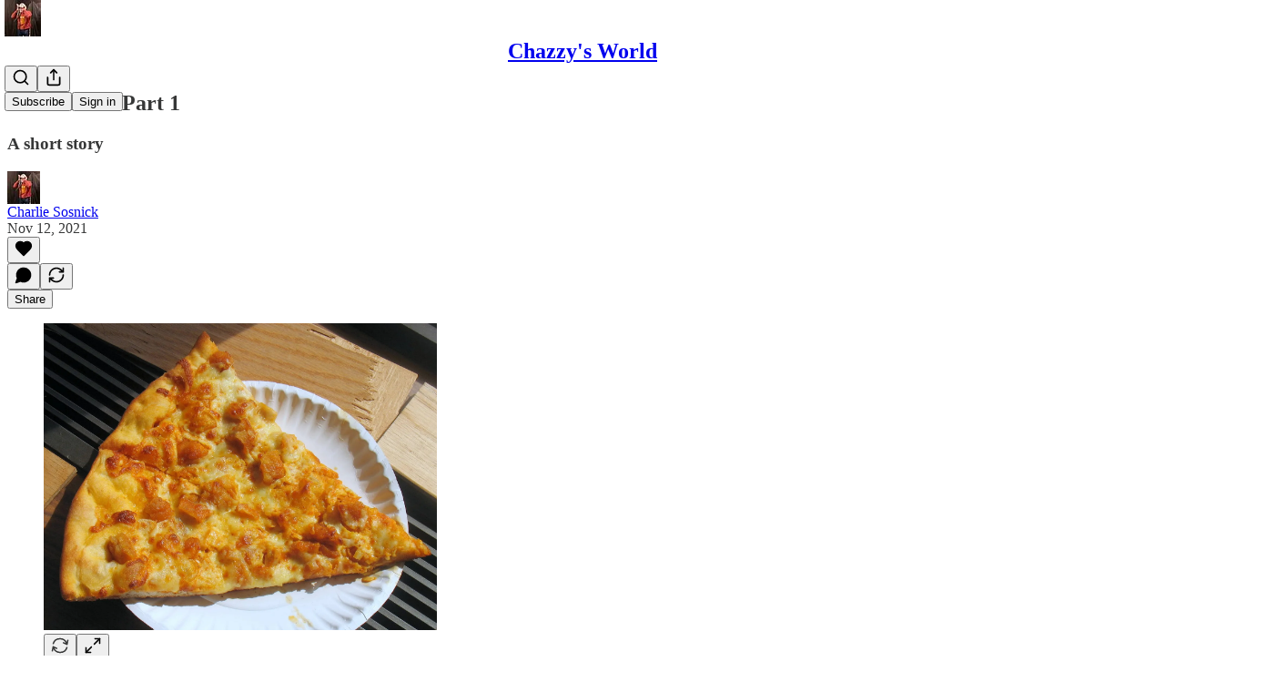

--- FILE ---
content_type: application/javascript; charset=UTF-8
request_url: https://chazzysworld.substack.com/cdn-cgi/challenge-platform/h/b/scripts/jsd/d251aa49a8a3/main.js?
body_size: 9815
content:
window._cf_chl_opt={AKGCx8:'b'};~function(I6,wu,ws,wy,wZ,wb,wC,wJ,I0,I2){I6=F,function(c,Q,IU,I5,I,l){for(IU={c:647,Q:718,I:579,l:761,H:683,i:561,G:608,d:526,v:633,O:618,a:563},I5=F,I=c();!![];)try{if(l=-parseInt(I5(IU.c))/1+-parseInt(I5(IU.Q))/2*(-parseInt(I5(IU.I))/3)+parseInt(I5(IU.l))/4+-parseInt(I5(IU.H))/5*(-parseInt(I5(IU.i))/6)+parseInt(I5(IU.G))/7*(-parseInt(I5(IU.d))/8)+parseInt(I5(IU.v))/9+parseInt(I5(IU.O))/10*(-parseInt(I5(IU.a))/11),Q===l)break;else I.push(I.shift())}catch(H){I.push(I.shift())}}(B,814901),wu=this||self,ws=wu[I6(535)],wy=null,wZ=wx(),wb={},wb[I6(747)]='o',wb[I6(586)]='s',wb[I6(515)]='u',wb[I6(719)]='z',wb[I6(724)]='n',wb[I6(688)]='I',wb[I6(505)]='b',wC=wb,wu[I6(698)]=function(Q,I,H,i,lL,lK,lk,Ia,G,E,W,g,V,j,R,A,S,T,K){if(lL={c:573,Q:748,I:672,l:487,H:595,i:658,G:671,d:612,v:547,O:612,a:666,E:574,W:722,f:652,g:748,V:599,j:599,R:686,z:536,A:512,S:614,T:712,k:750,K:724,L:600,D:630},lK={c:489,Q:722,I:755,l:630},lk={c:591,Q:609,I:694,l:522},Ia=I6,G={'TGjqb':function(z,A){return z+A},'NnpGN':function(z,A){return A===z},'QrsAo':function(z,A){return z(A)},'OdKRc':function(z,A,S,T){return z(A,S,T)},'iRIzD':function(z,A){return z===A},'LBcbf':Ia(lL.c),'YMyTk':function(z,A){return z+A}},G[Ia(lL.Q)](null,I)||I===void 0)return i;for(E=G[Ia(lL.I)](wo,I),Q[Ia(lL.l)][Ia(lL.H)]&&(E=E[Ia(lL.i)](Q[Ia(lL.l)][Ia(lL.H)](I))),E=Q[Ia(lL.G)][Ia(lL.d)]&&Q[Ia(lL.v)]?Q[Ia(lL.G)][Ia(lL.O)](new Q[(Ia(lL.v))](E)):function(z,IW,A){for(IW=Ia,z[IW(lK.c)](),A=0;A<z[IW(lK.Q)];z[A]===z[A+1]?z[IW(lK.I)](G[IW(lK.l)](A,1),1):A+=1);return z}(E),W='nAsAaAb'.split('A'),W=W[Ia(lL.a)][Ia(lL.E)](W),g=0;g<E[Ia(lL.W)];g++)if(V=E[g],j=G[Ia(lL.f)](wm,Q,I,V),G[Ia(lL.I)](W,j)){if(G[Ia(lL.g)](Ia(lL.V),Ia(lL.j)))R=j==='s'&&!Q[Ia(lL.R)](I[V]),G[Ia(lL.z)](G[Ia(lL.A)],H+V)?O(H+V,j):R||O(G[Ia(lL.S)](H,V),I[V]);else for(A=Ia(lL.T)[Ia(lL.k)]('|'),S=0;!![];){switch(A[S++]){case'0':return K;case'1':if(typeof K!==Ia(lL.K)||K<30)return null;continue;case'2':if(!T)return null;continue;case'3':T=Q[Ia(lL.L)];continue;case'4':K=T.i;continue}break}}else O(G[Ia(lL.D)](H,V),j);return i;function O(z,A,IE){IE=Ia,Object[IE(lk.c)][IE(lk.Q)][IE(lk.I)](i,A)||(i[A]=[]),i[A][IE(lk.l)](z)}},wJ=I6(739)[I6(750)](';'),I0=wJ[I6(666)][I6(574)](wJ),wu[I6(708)]=function(Q,I,lU,ly,If,l,H,i,G,v){for(lU={c:503,Q:722,I:541,l:722,H:493,i:699,G:637,d:522,v:551},ly={c:721},If=I6,l={'AhzZc':function(O,E){return O+E},'ybFJw':function(O,E){return O<E},'pHYNW':function(O,E){return O===E},'NFoOo':function(O,E){return O(E)}},H=Object[If(lU.c)](I),i=0;i<H[If(lU.Q)];i++)if(G=H[i],G==='f'&&(G='N'),Q[G]){for(v=0;l[If(lU.I)](v,I[H[i]][If(lU.l)]);l[If(lU.H)](-1,Q[G][If(lU.i)](I[H[i]][v]))&&(l[If(lU.G)](I0,I[H[i]][v])||Q[G][If(lU.d)]('o.'+I[H[i]][v])),v++);}else Q[G]=I[H[i]][If(lU.v)](function(O,Ig){return Ig=If,l[Ig(ly.c)]('o.',O)})},I2=function(Hy,Hs,Hh,HD,HL,HA,Ij,Q,I,l,H){return Hy={c:502,Q:729,I:627,l:573,H:643,i:478,G:715,d:554,v:733,O:711,a:680,E:712,W:653,f:564},Hs={c:590,Q:542,I:568,l:524,H:544,i:565,G:670,d:750,v:545,O:668,a:636,E:522,W:745,f:669,g:710,V:636,j:580,R:524,z:756,A:501,S:555,T:548,k:668,K:575,L:565,D:667,h:625,s:522,y:516,U:565,N:696},Hh={c:651,Q:560,I:722},HD={c:521},HL={c:483,Q:638,I:560,l:668,H:722,i:552,G:617,d:695,v:549,O:522,a:521,E:509,W:549,f:705,g:522,V:625,j:591,R:609,z:694,A:623,S:694,T:726,k:500,K:609,L:521,D:570,h:628,s:756,y:522,U:678,N:640,M:506,n:522,Y:659,P:745,e:585,x:565,Z:508,X:631,b:507,C:750,m:706,o:556,J:762,B0:741,B1:486,B2:656,B3:741,B4:656,B5:702,B6:741,B7:606,B8:691,B9:740,BB:587,BF:649,Bc:650,BQ:690,Bw:564,BI:622,Bl:757,BH:689,Bi:684,BG:514,Bd:741,Bq:616,Bv:584,BO:533,Ba:639,BE:600,BW:717,Bf:494,Bg:591,BV:609,Bj:700,BR:521,Br:743,Bz:733,BA:641,BS:555,BT:481,Bk:632,BK:480,BL:559,BD:686,Bh:518,Bu:687,Bs:577,By:508,BU:534,Bp:522,BN:479,BM:565,Bn:668,BY:583,BP:749,Be:522,Bx:643,BZ:696,BX:696,Bb:522,BC:481,Bt:576,Bm:582,Bo:522,BJ:556,F0:575},HA={c:659},Ij=I6,Q={'HlfNu':Ij(Hy.c),'IWAbu':function(i,G){return i+G},'eJTin':function(i,G){return i+G},'JCPTo':Ij(Hy.Q),'IorYI':Ij(Hy.I),'afImg':function(i,G){return G===i},'jCXoo':Ij(Hy.l),'qDIFV':function(i,G){return i+G},'aPcZJ':function(i,G,d){return i(G,d)},'xSjGQ':function(i,G){return i+G},'Tayax':function(i,G){return G|i},'AnLKx':Ij(Hy.H),'qZvHg':function(i,G){return i(G)},'DncJI':function(i){return i()},'UsXpT':function(i,G){return i==G},'Atngz':function(i,G){return i<G},'fytCL':Ij(Hy.i),'lQxVz':Ij(Hy.G),'WhcCx':function(i,G){return i-G},'gQCbk':function(i,G){return G==i},'QKsTe':function(i,G){return i>G},'Jbjfo':function(i,G){return i|G},'ahIVm':function(i,G){return G|i},'NnBli':function(i,G){return i-G},'BMUUM':Ij(Hy.d),'XXrxp':function(i,G){return i>G},'uPUer':Ij(Hy.v),'JMRbE':function(i,G){return i<G},'ZfldB':function(i,G){return i==G},'SoKCS':function(i,G){return i-G},'Kteab':function(i,G){return i(G)},'zIBdu':function(i,G){return i&G},'lXOeX':function(i,G){return G==i},'ImfTB':function(i,G){return i(G)},'FnAvH':function(i,G){return i<<G},'cHfBH':function(i,G){return i&G},'yAjhi':Ij(Hy.O),'OnnHO':function(i,G){return G==i},'NlKDx':function(i,G){return G!==i},'xcEYg':Ij(Hy.a),'bCmgx':function(i,G){return i(G)},'mOpwO':function(i,G){return i>G},'ePOqn':Ij(Hy.E),'IaqSY':function(i,G){return G*i},'fVDOg':function(i,G){return G!=i},'hlzcc':function(i,G){return i*G},'eoSaE':function(i,G){return i<G},'FvbRU':function(i,G){return i(G)},'LjXjE':function(i,G){return i!=G},'CauRW':function(i,G){return i(G)},'VQQRM':function(i,G){return i+G},'Omqvn':function(i,G){return i==G}},I=String[Ij(Hy.W)],l={'h':function(i,HW){return HW={c:581,Q:625},null==i?'':l.g(i,6,function(G,IR){return IR=F,IR(HW.c)[IR(HW.Q)](G)})},'g':function(i,G,O,HS,HV,Iz,E,W,V,j,R,z,A,S,T,K,L,D,x,s,y,U,HT,Y,P,Z,X,C,o,J,B0){if(HS={c:716},HV={c:540},Iz=Ij,E={'wNWbE':function(N,M){return N<M},'XFANZ':function(N,M,Ir){return Ir=F,Q[Ir(HV.c)](N,M)},'UymqM':function(N,M){return N>M},'fhpWI':function(N,M){return N&M},'vITiS':function(N,M){return M===N},'SOmHS':Q[Iz(HL.c)],'licZE':function(N,M,IA){return IA=Iz,Q[IA(HA.c)](N,M)},'JfaFg':function(N,IS){return IS=Iz,Q[IS(HS.c)](N)},'fszEL':Iz(HL.Q)},Q[Iz(HL.I)](null,i))return'';for(V={},j={},R='',z=2,A=3,S=2,T=[],K=0,L=0,D=0;Q[Iz(HL.l)](D,i[Iz(HL.H)]);D+=1)if(Iz(HL.i)===Iz(HL.G)){for(P=1,S=0;E[Iz(HL.d)](x,Z);L=E[Iz(HL.v)](C<<1.69,s),o==J-1?(B0=0,B1[Iz(HL.O)](B2(B3)),B4=0):B5++,B6=0,X++);for(B7=B8[Iz(HL.a)](0),B9=0;E[Iz(HL.E)](16,BB);Bc=E[Iz(HL.W)](BQ<<1.66,E[Iz(HL.f)](Bw,1)),BI==Bl-1?(BH=0,Bi[Iz(HL.g)](BG(Bd)),Bq=0):Bv++,BO>>=1,BF++);}else if(s=i[Iz(HL.V)](D),Object[Iz(HL.j)][Iz(HL.R)][Iz(HL.z)](V,s)||(V[s]=A++,j[s]=!0),y=Q[Iz(HL.A)](R,s),Object[Iz(HL.j)][Iz(HL.R)][Iz(HL.S)](V,y))R=y;else if(Iz(HL.T)!==Q[Iz(HL.k)]){if(Object[Iz(HL.j)][Iz(HL.K)][Iz(HL.S)](j,R)){if(256>R[Iz(HL.L)](0)){if(Q[Iz(HL.D)]!==Iz(HL.h)){for(W=0;W<S;K<<=1,L==Q[Iz(HL.s)](G,1)?(L=0,T[Iz(HL.O)](O(K)),K=0):L++,W++);for(U=R[Iz(HL.a)](0),W=0;8>W;K=K<<1.08|U&1,Q[Iz(HL.I)](L,G-1)?(L=0,T[Iz(HL.y)](O(K)),K=0):L++,U>>=1,W++);}else HT={c:594,Q:709,I:663},Y=E[Iz(HL.U)](G),U(Y.r,function(P,IT){IT=Iz,E[IT(HT.c)](typeof W,E[IT(HT.Q)])&&E[IT(HT.I)](V,P),G()}),Y.e&&W(E[Iz(HL.N)],Y.e)}else{for(U=1,W=0;W<S;K=K<<1|U,Q[Iz(HL.M)](L,G-1)?(L=0,T[Iz(HL.n)](Q[Iz(HL.Y)](O,K)),K=0):L++,U=0,W++);for(U=R[Iz(HL.a)](0),W=0;Q[Iz(HL.P)](16,W);K=Q[Iz(HL.e)](K<<1.91,1.79&U),L==G-1?(L=0,T[Iz(HL.y)](O(K)),K=0):L++,U>>=1,W++);}z--,z==0&&(z=Math[Iz(HL.x)](2,S),S++),delete j[R]}else for(U=V[R],W=0;W<S;K=Q[Iz(HL.Z)](K<<1.34,U&1),L==Q[Iz(HL.X)](G,1)?(L=0,T[Iz(HL.O)](O(K)),K=0):L++,U>>=1,W++);R=(z--,0==z&&(z=Math[Iz(HL.x)](2,S),S++),V[y]=A++,String(s))}else for(P=Iz(HL.b)[Iz(HL.C)]('|'),x=0;!![];){switch(P[x++]){case'0':Z=new W[(Iz(HL.m))]();continue;case'1':Z[Iz(HL.o)]=2500;continue;case'2':C=(X={},X[Iz(HL.J)]=T[Iz(HL.B0)][Iz(HL.J)],X[Iz(HL.B1)]=G[Iz(HL.B0)][Iz(HL.B1)],X[Iz(HL.B2)]=V[Iz(HL.B3)][Iz(HL.B4)],X[Iz(HL.B5)]=j[Iz(HL.B6)][Iz(HL.B7)],X[Iz(HL.B8)]=R,X);continue;case'3':o={},o[Iz(HL.B9)]=A,o[Iz(HL.BB)]=C,o[Iz(HL.BF)]=Iz(HL.Bc),Z[Iz(HL.BQ)](z[Iz(HL.Bw)](o));continue;case'4':Z[Iz(HL.BI)](Q[Iz(HL.Bl)],J);continue;case'5':J=Q[Iz(HL.BH)](Q[Iz(HL.Bi)](Iz(HL.BG),E[Iz(HL.Bd)][Iz(HL.Bq)]),Q[Iz(HL.Bv)])+B0.r+Q[Iz(HL.BO)];continue;case'6':Z[Iz(HL.Ba)]=function(){};continue;case'7':B0=K[Iz(HL.BE)];continue}break}if(''!==R){if(Iz(HL.BW)!==Q[Iz(HL.Bf)]){if(Object[Iz(HL.Bg)][Iz(HL.BV)][Iz(HL.S)](j,R)){if(Q[Iz(HL.Bj)](256,R[Iz(HL.BR)](0))){if(Q[Iz(HL.Br)]===Iz(HL.Bz)){for(W=0;Q[Iz(HL.BA)](W,S);K<<=1,Q[Iz(HL.BS)](L,Q[Iz(HL.BT)](G,1))?(L=0,T[Iz(HL.O)](Q[Iz(HL.Bk)](O,K)),K=0):L++,W++);for(U=R[Iz(HL.a)](0),W=0;8>W;K=K<<1|Q[Iz(HL.BK)](U,1),L==G-1?(L=0,T[Iz(HL.g)](O(K)),K=0):L++,U>>=1,W++);}else x=Q[Iz(HL.BL)]('s',V)&&!j[Iz(HL.BD)](R[z]),Q[Iz(HL.BL)](Q[Iz(HL.Bh)],A+S)?T(Q[Iz(HL.A)](D,K),L):x||Q[Iz(HL.Bu)](D,Q[Iz(HL.Bs)](R,s),y[U])}else{for(U=1,W=0;W<S;K=U|K<<1,Q[Iz(HL.BS)](L,Q[Iz(HL.s)](G,1))?(L=0,T[Iz(HL.O)](Q[Iz(HL.Bk)](O,K)),K=0):L++,U=0,W++);for(U=R[Iz(HL.L)](0),W=0;16>W;K=Q[Iz(HL.By)](K<<1,Q[Iz(HL.BK)](U,1)),Q[Iz(HL.BU)](L,Q[Iz(HL.X)](G,1))?(L=0,T[Iz(HL.Bp)](Q[Iz(HL.BN)](O,K)),K=0):L++,U>>=1,W++);}z--,0==z&&(z=Math[Iz(HL.BM)](2,S),S++),delete j[R]}else for(U=V[R],W=0;Q[Iz(HL.Bn)](W,S);K=Q[Iz(HL.BY)](K,1)|Q[Iz(HL.BP)](U,1),G-1==L?(L=0,T[Iz(HL.Be)](O(K)),K=0):L++,U>>=1,W++);z--,0==z&&S++}else if(Iz(HL.Bx)==typeof I[Iz(HL.BZ)])return H[Iz(HL.BX)](function(){}),'p'}for(U=2,W=0;W<S;K=U&1|K<<1.35,L==G-1?(L=0,T[Iz(HL.Bb)](O(K)),K=0):L++,U>>=1,W++);for(;;)if(K<<=1,L==Q[Iz(HL.BC)](G,1)){if(Q[Iz(HL.Bt)]!==Iz(HL.Bm)){T[Iz(HL.Bo)](O(K));break}else Q(Iz(HL.BJ))}else L++;return T[Iz(HL.F0)]('')},'j':function(i,Ik){return Ik=Ij,Q[Ik(Hh.c)](null,i)?'':Q[Ik(Hh.Q)]('',i)?null:l.i(i[Ik(Hh.I)],32768,function(G,IK){return IK=Ik,i[IK(HD.c)](G)})},'i':function(i,G,O,IL,E,W,V,j,R,z,A,S,T,K,L,D,N,s,y,U){if(IL=Ij,Q[IL(Hs.c)](IL(Hs.Q),Q[IL(Hs.I)])){for(E=[],W=4,V=4,j=3,R=[],S=Q[IL(Hs.l)](O,0),T=G,K=1,z=0;Q[IL(Hs.H)](3,z);E[z]=z,z+=1);for(L=0,D=Math[IL(Hs.i)](2,2),A=1;D!=A;)for(s=Q[IL(Hs.G)][IL(Hs.d)]('|'),y=0;!![];){switch(s[y++]){case'0':A<<=1;continue;case'1':L|=Q[IL(Hs.v)](Q[IL(Hs.O)](0,U)?1:0,A);continue;case'2':T>>=1;continue;case'3':U=T&S;continue;case'4':T==0&&(T=G,S=O(K++));continue}break}switch(L){case 0:for(L=0,D=Math[IL(Hs.i)](2,8),A=1;A!=D;U=S&T,T>>=1,T==0&&(T=G,S=O(K++)),L|=A*(0<U?1:0),A<<=1);N=I(L);break;case 1:for(L=0,D=Math[IL(Hs.i)](2,16),A=1;Q[IL(Hs.a)](A,D);U=S&T,T>>=1,0==T&&(T=G,S=O(K++)),L|=(0<U?1:0)*A,A<<=1);N=Q[IL(Hs.l)](I,L);break;case 2:return''}for(z=E[3]=N,R[IL(Hs.E)](N);;){if(Q[IL(Hs.W)](K,i))return'';for(L=0,D=Math[IL(Hs.i)](2,j),A=1;A!=D;U=S&T,T>>=1,T==0&&(T=G,S=O(K++)),L|=Q[IL(Hs.f)](Q[IL(Hs.g)](0,U)?1:0,A),A<<=1);switch(N=L){case 0:for(L=0,D=Math[IL(Hs.i)](2,8),A=1;Q[IL(Hs.V)](A,D);U=T&S,T>>=1,T==0&&(T=G,S=Q[IL(Hs.j)](O,K++)),L|=Q[IL(Hs.v)](0<U?1:0,A),A<<=1);E[V++]=Q[IL(Hs.R)](I,L),N=Q[IL(Hs.z)](V,1),W--;break;case 1:for(L=0,D=Math[IL(Hs.i)](2,16),A=1;Q[IL(Hs.A)](A,D);U=T&S,T>>=1,Q[IL(Hs.S)](0,T)&&(T=G,S=Q[IL(Hs.T)](O,K++)),L|=(Q[IL(Hs.k)](0,U)?1:0)*A,A<<=1);E[V++]=I(L),N=V-1,W--;break;case 2:return R[IL(Hs.K)]('')}if(W==0&&(W=Math[IL(Hs.L)](2,j),j++),E[N])N=E[N];else if(V===N)N=Q[IL(Hs.D)](z,z[IL(Hs.h)](0));else return null;R[IL(Hs.s)](N),E[V++]=z+N[IL(Hs.h)](0),W--,z=N,Q[IL(Hs.y)](0,W)&&(W=Math[IL(Hs.U)](2,j),j++)}}else return Q[IL(Hs.N)](function(){}),'p'}},H={},H[Ij(Hy.f)]=l.h,H}(),I3();function I1(lN,IV,l,H,i,G,d,v,O){H=(lN={c:499,Q:645,I:703,l:550,H:713,i:701,G:510,d:720,v:742,O:532,a:629,E:527,W:567,f:665,g:513,V:495,j:562,R:752,z:720,A:484},IV=I6,l={},l[IV(lN.c)]=IV(lN.Q),l[IV(lN.I)]=IV(lN.l),l[IV(lN.H)]=IV(lN.i),l[IV(lN.G)]=function(a,E){return a!==E},l[IV(lN.d)]=IV(lN.v),l);try{return i=ws[IV(lN.O)](H[IV(lN.c)]),i[IV(lN.a)]=H[IV(lN.I)],i[IV(lN.E)]='-1',ws[IV(lN.W)][IV(lN.f)](i),G=i[IV(lN.g)],d={},d=pRIb1(G,G,'',d),d=pRIb1(G,G[IV(lN.V)]||G[H[IV(lN.H)]],'n.',d),d=pRIb1(G,i[IV(lN.j)],'d.',d),ws[IV(lN.W)][IV(lN.R)](i),v={},v.r=d,v.e=null,v}catch(a){return H[IV(lN.G)](H[IV(lN.z)],IV(lN.A))?(O={},O.r={},O.e=a,O):void 0}}function I4(l,H,Ho,Iy,i,G,d,a,E,v){if(Ho={c:566,Q:725,I:728,l:635,H:571,i:737,G:485,d:673,v:657,O:615,a:649,E:603,W:734,f:664,g:530,V:737,j:673,R:657,z:615,A:566,S:603,T:728,k:760,K:649,L:725,D:603},Iy=I6,i={},i[Iy(Ho.c)]=Iy(Ho.Q),i[Iy(Ho.I)]=Iy(Ho.l),i[Iy(Ho.H)]=function(O,a){return O===a},i[Iy(Ho.i)]=function(O,a){return O!==a},i[Iy(Ho.G)]=Iy(Ho.d),G=i,!l[Iy(Ho.v)])return;if(G[Iy(Ho.H)](H,Iy(Ho.O)))d={},d[Iy(Ho.a)]=G[Iy(Ho.c)],d[Iy(Ho.E)]=l.r,d[Iy(Ho.W)]=Iy(Ho.O),wu[Iy(Ho.f)][Iy(Ho.g)](d,'*');else if(G[Iy(Ho.V)](Iy(Ho.j),G[Iy(Ho.G)])){if(!d[Iy(Ho.R)])return;v===Iy(Ho.z)?(a={},a[Iy(Ho.a)]=G[Iy(Ho.c)],a[Iy(Ho.E)]=V.r,a[Iy(Ho.W)]=Iy(Ho.O),g[Iy(Ho.f)][Iy(Ho.g)](a,'*')):(E={},E[Iy(Ho.a)]=G[Iy(Ho.A)],E[Iy(Ho.S)]=R.r,E[Iy(Ho.W)]=G[Iy(Ho.T)],E[Iy(Ho.k)]=z,j[Iy(Ho.f)][Iy(Ho.g)](E,'*'))}else v={},v[Iy(Ho.K)]=Iy(Ho.L),v[Iy(Ho.D)]=l.r,v[Iy(Ho.W)]=Iy(Ho.l),v[Iy(Ho.k)]=H,wu[Iy(Ho.f)][Iy(Ho.g)](v,'*')}function wt(Q,I,li,Iq,l,H){return li={c:682,Q:731,I:538,l:591,H:727,i:694,G:699},Iq=I6,l={},l[Iq(li.c)]=Iq(li.Q),H=l,I instanceof Q[Iq(li.I)]&&0<Q[Iq(li.I)][Iq(li.l)][Iq(li.H)][Iq(li.i)](I)[Iq(li.G)](H[Iq(li.c)])}function wY(l0,IQ,c,Q){return l0={c:600,Q:730,I:520},IQ=I6,c={'OlLPY':function(I,l){return I(l)}},Q=wu[IQ(l0.c)],Math[IQ(l0.Q)](+c[IQ(l0.I)](atob,Q.t))}function wN(Ix,IB,c){return Ix={c:553,Q:662},IB=I6,c={'WkMHQ':function(Q,I){return I!==Q},'CYnOu':function(Q){return Q()}},c[IB(Ix.c)](c[IB(Ix.Q)](wp),null)}function wp(IY,I9,Q,I,l,H){if(IY={c:759,Q:724,I:600,l:697,H:697,i:638},I9=I6,Q={},Q[I9(IY.c)]=I9(IY.Q),I=Q,l=wu[I9(IY.I)],!l)return null;if(H=l.i,typeof H!==I[I9(IY.c)]||H<30){if(I9(IY.l)===I9(IY.H))return null;else I(I9(IY.i),l.e)}return H}function B(HJ){return HJ='map,nxyRQ,WkMHQ,WtqHj,ZfldB,timeout,GsZwJ,hMfAo,afImg,UsXpT,24CnMUJX,contentDocument,5650051zZdEQK,sVbTp,pow,uacXR,body,xcEYg,rHhLU,lQxVz,SZDKn,UNOdu,d.cookie,bind,join,yAjhi,xSjGQ,readyState,3DNYDVz,FvbRU,nf5v$oIDlVB-dQ4zEReWr2xUS3u7yHLZiG9mgM0CsFXhjTwc6Otq1JNKbYPAap+8k,YVAbP,FnAvH,JCPTo,Jbjfo,string,chctx,oanIQ,dkTnT,NlKDx,prototype,RPSLl,PPnxw,vITiS,getOwnPropertyNames,isArray,onload,vJyUZ,gdrIB,__CF$cv$params,TYlZ6,now,sid,sZAuW,TrLLX,aUjz8,FDoNY,4574766SSSQVp,hasOwnProperty,BZEwL,CahrK,from,UPxGt,YMyTk,success,AKGCx8,MpzsV,50nrNsXM,onerror,jAeso,qZoqs,open,qDIFV,eWXUm,charAt,pbbhj,/invisible/jsd,hCjYU,style,TGjqb,NnBli,Kteab,10866762dpedPi,oDjKf,error,fVDOg,NFoOo,error on cf_chl_props,ontimeout,fszEL,JMRbE,hNfDN,function,location,iframe,rskwc,984738WGjamb,qTwxa,source,jsd,OnnHO,OdKRc,fromCharCode,zAqwV,jzECC,LRmiB4,api,concat,qZvHg,IGOTH,ktChu,CYnOu,licZE,parent,appendChild,includes,VQQRM,Atngz,hlzcc,ePOqn,Array,QrsAo,UtkJQ,wcVOB,stringify,YjoBb,addEventListener,JfaFg,AdeF3,pMUss,cqLGb,RHuoy,1978145hrOhpx,eJTin,log,isNaN,aPcZJ,bigint,IWAbu,send,JBxy9,loading,YsvDb,call,wNWbE,catch,lgLCI,pRIb1,indexOf,XXrxp,navigator,pkLOA2,EZPxK,AAULW,fhpWI,XMLHttpRequest,RtOOa,rxvNi8,SOmHS,eoSaE,lVYvI,3|2|4|1|0,KFvVF,Nsyig,toeSI,DncJI,MEvmf,3067016ZDTFrA,symbol,YMohN,AhzZc,length,CAaxA,number,cloudflare-invisible,VzSDF,toString,LlcmV,/b/ov1/0.46165457265267806:1769812035:VV-XCcvhjwLRtUQVAb3hxS4Mv6UdmWmxd47UDq4UuzQ/,floor,[native code],href,qHnyl,event,DRvzr,lOrgZ,eeKel,FAtjQ,_cf_chl_opt;JJgc4;PJAn2;kJOnV9;IWJi4;OHeaY1;DqMg0;FKmRv9;LpvFx1;cAdz2;PqBHf2;nFZCC5;ddwW5;pRIb1;rxvNi8;RrrrA2;erHi9,errorInfoObject,_cf_chl_opt,nKqNJ,uPUer,SGgqx,QKsTe,status,object,NnpGN,cHfBH,split,LvoYA,removeChild,WImQg,KcFCt,splice,WhcCx,HlfNu,hlCjT,mduHi,detail,2791760XkFtfB,CnwA5,ackuA,ImfTB,zIBdu,SoKCS,Bllwn,AnLKx,kihGt,fcwAz,SSTpq3,Object,gBpyD,sort,NkiZA,random,http-code:,pHYNW,BMUUM,clientInformation,xhr-error,vGoin,juSvA,UGGUJ,fytCL,LjXjE,POST,keys,sWhqP,boolean,gQCbk,7|5|0|4|1|6|2|3,ahIVm,UymqM,HfxyN,JgiSy,LBcbf,contentWindow,/cdn-cgi/challenge-platform/h/,undefined,Omqvn,XgBHk,jCXoo,XtrVl,OlLPY,charCodeAt,push,getPrototypeOf,bCmgx,TRuNj,8IdUYbO,tabIndex,onreadystatechange,cyoCj,postMessage,randomUUID,createElement,IorYI,lXOeX,document,iRIzD,DOMContentLoaded,Function,/jsd/oneshot/d251aa49a8a3/0.46165457265267806:1769812035:VV-XCcvhjwLRtUQVAb3hxS4Mv6UdmWmxd47UDq4UuzQ/,Tayax,ybFJw,idGYk,pwqRa,mOpwO,IaqSY,SJTKD,Set,CauRW,XFANZ,display: none'.split(','),B=function(){return HJ},B()}function F(c,Q,w,I){return c=c-478,w=B(),I=w[c],I}function wP(l5,Iw,c,Q,I,l,i){if(l5={c:758,Q:730,I:604,l:602,H:525,i:642,G:714,d:543,v:658,O:503,a:523},Iw=I6,c={'pwqRa':function(H,i){return i!==H},'hlCjT':function(H){return H()},'sZAuW':function(H,i){return H/ i},'TRuNj':function(H,i){return H-i}},Q=3600,I=c[Iw(l5.c)](wY),l=Math[Iw(l5.Q)](c[Iw(l5.I)](Date[Iw(l5.l)](),1e3)),c[Iw(l5.H)](l,I)>Q){if(Iw(l5.i)===Iw(l5.G)){for(i=[];c[Iw(l5.d)](null,G);i=i[Iw(l5.v)](d[Iw(l5.O)](v)),O=i[Iw(l5.a)](E));return i}else return![]}return!![]}function wx(lQ,IG){return lQ={c:531,Q:531},IG=I6,crypto&&crypto[IG(lQ.c)]?crypto[IG(lQ.Q)]():''}function we(c,Q,lc,lF,lB,l9,II,I,l,H,i){lc={c:556,Q:492,I:502,l:539,H:600,i:685,G:741,d:706,v:622,O:674,a:498,E:514,W:616,f:704,g:657,V:556,j:639,R:597,z:619,A:644,S:732,T:753,k:690,K:564,L:675},lF={c:511,Q:496},lB={c:746,Q:746,I:615,l:661,H:654,i:626},l9={c:660},II=I6,I={'IGOTH':II(lc.c),'pbbhj':II(lc.Q),'JgiSy':function(G,d){return G(d)},'wcVOB':II(lc.I),'juSvA':function(G,d){return G+d},'AAULW':II(lc.l),'WImQg':function(G){return G()}},l=wu[II(lc.H)],console[II(lc.i)](wu[II(lc.G)]),H=new wu[(II(lc.d))](),H[II(lc.v)](I[II(lc.O)],I[II(lc.a)](II(lc.E)+wu[II(lc.G)][II(lc.W)],I[II(lc.f)])+l.r),l[II(lc.g)]&&(H[II(lc.V)]=5e3,H[II(lc.j)]=function(Il){Il=II,Q(I[Il(l9.c)])}),H[II(lc.R)]=function(IH){if(IH=II,H[IH(lB.c)]>=200&&H[IH(lB.Q)]<300)Q(IH(lB.I));else if(IH(lB.l)===IH(lB.H))return![];else Q(I[IH(lB.i)]+H[IH(lB.Q)])},H[II(lc.z)]=function(Ii){Ii=II,I[Ii(lF.c)](Q,Ii(lF.Q))},i={'t':wY(),'lhr':ws[II(lc.A)]&&ws[II(lc.A)][II(lc.S)]?ws[II(lc.A)][II(lc.S)]:'','api':l[II(lc.g)]?!![]:![],'c':I[II(lc.T)](wN),'payload':c},H[II(lc.k)](I2[II(lc.K)](JSON[II(lc.L)](i)))}function I3(HC,Hb,He,ID,c,Q,G,d,v,I,l,H){if(HC={c:620,Q:735,I:600,l:646,H:735,i:686,G:573,d:482,v:558,O:611,a:578,E:692,W:738,f:677,g:537,V:528},Hb={c:504,Q:588,I:578,l:692,H:634,i:620,G:528,d:504},He={c:588,Q:592},ID=I6,c={'Bllwn':function(i,G){return i+G},'hMfAo':function(i,G,d){return i(G,d)},'oanIQ':function(i){return i()},'RPSLl':function(i,G){return i(G)},'oDjKf':ID(HC.c),'rskwc':ID(HC.Q),'CahrK':function(i,G){return G!==i},'FAtjQ':function(i){return i()}},Q=wu[ID(HC.I)],!Q){if(c[ID(HC.l)]===ID(HC.H))return;else(G=j[R],d=z(A,S,G),T(d))?(v='s'===d&&!n[ID(HC.i)](Y[G]),ID(HC.G)===P+G?e(c[ID(HC.d)](x,G),d):v||c[ID(HC.v)](Z,X+G,b[G])):N(M+G,d)}if(!wP())return;(I=![],l=function(Ih){if(Ih=ID,!I){if(I=!![],!c[Ih(He.c)](wP))return;c[Ih(He.Q)](wU,function(G){I4(Q,G)})}},c[ID(HC.O)](ws[ID(HC.a)],ID(HC.E)))?c[ID(HC.W)](l):wu[ID(HC.f)]?ws[ID(HC.f)](ID(HC.g),l):(H=ws[ID(HC.V)]||function(){},ws[ID(HC.V)]=function(HX,Iu,G,d){if(HX={c:581,Q:625},Iu=ID,G={},G[Iu(Hb.c)]=function(v,O){return O==v},d=G,c[Iu(Hb.Q)](H),ws[Iu(Hb.I)]!==Iu(Hb.l)){if(c[Iu(Hb.H)]===Iu(Hb.i))ws[Iu(Hb.G)]=H,l();else return d[Iu(Hb.d)](null,l)?'':H.g(i,6,function(O,Is){return Is=Iu,Is(HX.c)[Is(HX.Q)](O)})}})}function wn(Q,Io,Ic,I,l){return Io={c:593,Q:491},Ic=I6,I={},I[Ic(Io.c)]=function(H,i){return H<i},l=I,l[Ic(Io.c)](Math[Ic(Io.Q)](),Q)}function wm(Q,I,l,lV,Iv,H,i,g,G){H=(lV={c:747,Q:517,I:643,l:681,H:607,i:529,G:707,d:693,v:723,O:696,a:589,E:589,W:648,f:613,g:522,V:754,j:521,R:569,z:744,A:754,S:671,T:596,k:751},Iv=I6,{'YsvDb':function(O){return O()},'qTwxa':function(O,E){return O<E},'UPxGt':function(O,E){return E==O},'KcFCt':function(O,E){return O(E)},'rHhLU':function(O,E){return O>E},'SGgqx':function(O,E){return O-E},'cqLGb':function(O,E){return O==E},'FDoNY':function(O,E){return E===O},'cyoCj':Iv(lV.c),'RtOOa':Iv(lV.Q),'CAaxA':Iv(lV.I),'LvoYA':function(O,E){return O===E}});try{i=I[l]}catch(O){return'i'}if(H[Iv(lV.l)](null,i))return H[Iv(lV.H)](void 0,i)?'u':'x';if(H[Iv(lV.i)]==typeof i){if(H[Iv(lV.G)]!==H[Iv(lV.G)])H[Iv(lV.d)](Q);else try{if(H[Iv(lV.l)](H[Iv(lV.v)],typeof i[Iv(lV.O)])){if(Iv(lV.a)!==Iv(lV.E)){for(s=0;H[Iv(lV.W)](y,U);M<<=1,H[Iv(lV.f)](n,Y-1)?(P=0,e[Iv(lV.g)](H[Iv(lV.V)](x,Z)),X=0):Q++,N++);for(g=C[Iv(lV.j)](0),m=0;H[Iv(lV.R)](8,o);B0=1.9&g|B1<<1.14,H[Iv(lV.f)](B2,H[Iv(lV.z)](B3,1))?(B4=0,B5[Iv(lV.g)](H[Iv(lV.A)](B6,B7)),B8=0):B9++,g>>=1,J++);}else return i[Iv(lV.O)](function(){}),'p'}}catch(g){}}return Q[Iv(lV.S)][Iv(lV.T)](i)?'a':i===Q[Iv(lV.S)]?'D':H[Iv(lV.H)](!0,i)?'T':H[Iv(lV.k)](!1,i)?'F':(G=typeof i,Iv(lV.I)==G?wt(Q,i)?'N':'f':wC[G]||'?')}function wo(c,lj,IO,Q){for(lj={c:658,Q:503,I:523},IO=I6,Q=[];c!==null;Q=Q[IO(lj.c)](Object[IO(lj.Q)](c)),c=Object[IO(lj.I)](c));return Q}function wX(H,i,lH,Id,G,d,v,O,a,E,W,f,g,V){if(lH={c:655,Q:546,I:488,l:497,H:624,i:621,G:676,d:514,v:605,O:627,a:679,E:601,W:655,f:546,g:497,V:531,j:600,R:676,z:741,A:616,S:729,T:706,k:622,K:502,L:556,D:639,h:762,s:741,y:486,U:486,N:656,M:741,n:702,Y:606,P:691,e:740,x:587,Z:649,X:650,b:690,C:564},Id=I6,G={},G[Id(lH.c)]=function(j,R){return R===j},G[Id(lH.Q)]=Id(lH.I),G[Id(lH.l)]=Id(lH.H),G[Id(lH.i)]=function(j,R){return j+R},G[Id(lH.G)]=Id(lH.d),G[Id(lH.v)]=Id(lH.O),d=G,!wn(0))return![];O=(v={},v[Id(lH.a)]=H,v[Id(lH.E)]=i,v);try{if(d[Id(lH.W)](d[Id(lH.f)],d[Id(lH.g)]))return V&&H[Id(lH.V)]?i[Id(lH.V)]():'';else a=wu[Id(lH.j)],E=d[Id(lH.i)](d[Id(lH.R)],wu[Id(lH.z)][Id(lH.A)])+Id(lH.S)+a.r+d[Id(lH.v)],W=new wu[(Id(lH.T))](),W[Id(lH.k)](Id(lH.K),E),W[Id(lH.L)]=2500,W[Id(lH.D)]=function(){},f={},f[Id(lH.h)]=wu[Id(lH.s)][Id(lH.h)],f[Id(lH.y)]=wu[Id(lH.z)][Id(lH.U)],f[Id(lH.N)]=wu[Id(lH.M)][Id(lH.N)],f[Id(lH.n)]=wu[Id(lH.z)][Id(lH.Y)],f[Id(lH.P)]=wZ,g=f,V={},V[Id(lH.e)]=O,V[Id(lH.x)]=g,V[Id(lH.Z)]=Id(lH.X),W[Id(lH.b)](I2[Id(lH.C)](V))}catch(R){}}function wM(It,IF,c,Q){if(It={c:519,Q:572,I:490},IF=I6,c={'XtrVl':function(I){return I()},'UNOdu':function(I,l){return I(l)},'NkiZA':function(I,l,H){return I(l,H)}},Q=c[IF(It.c)](wp),Q===null)return;wy=(wy&&c[IF(It.Q)](clearTimeout,wy),c[IF(It.I)](setTimeout,function(){wU()},Q*1e3))}function wU(c,In,IM,I8,Q,I){if(In={c:610,Q:736,I:521,l:598,H:638},IM={c:643,Q:557},I8=I6,Q={'GsZwJ':function(l){return l()},'vJyUZ':function(l,H,i){return l(H,i)}},I=I1(),we(I.r,function(l,I7){I7=F,typeof c===I7(IM.c)&&c(l),Q[I7(IM.Q)](wM)}),I.e){if(I8(In.c)===I8(In.Q))return I[I8(In.I)](l);else Q[I8(In.l)](wX,I8(In.H),I.e)}}}()